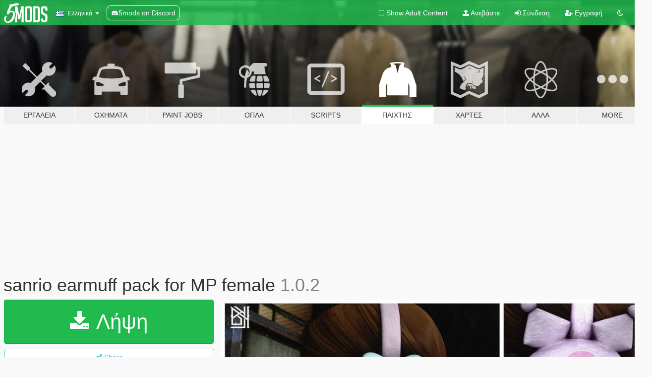

--- FILE ---
content_type: text/html; charset=utf-8
request_url: https://el.gta5-mods.com/player/sanrio-earmuff-pack-for-mp-female
body_size: 11062
content:

<!DOCTYPE html>
<html lang="el" dir="ltr">
<head>
	<title>
		sanrio earmuff pack for MP female - GTA5-Mods.com
	</title>

		<script
		  async
		  src="https://hb.vntsm.com/v4/live/vms/sites/gta5-mods.com/index.js"
        ></script>

        <script>
          self.__VM = self.__VM || [];
          self.__VM.push(function (admanager, scope) {
            scope.Config.buildPlacement((configBuilder) => {
              configBuilder.add("billboard");
              configBuilder.addDefaultOrUnique("mobile_mpu").setBreakPoint("mobile")
            }).display("top-ad");

            scope.Config.buildPlacement((configBuilder) => {
              configBuilder.add("leaderboard");
              configBuilder.addDefaultOrUnique("mobile_mpu").setBreakPoint("mobile")
            }).display("central-ad");

            scope.Config.buildPlacement((configBuilder) => {
              configBuilder.add("mpu");
              configBuilder.addDefaultOrUnique("mobile_mpu").setBreakPoint("mobile")
            }).display("side-ad");

            scope.Config.buildPlacement((configBuilder) => {
              configBuilder.add("leaderboard");
              configBuilder.addDefaultOrUnique("mpu").setBreakPoint({ mediaQuery: "max-width:1200px" })
            }).display("central-ad-2");

            scope.Config.buildPlacement((configBuilder) => {
              configBuilder.add("leaderboard");
              configBuilder.addDefaultOrUnique("mobile_mpu").setBreakPoint("mobile")
            }).display("bottom-ad");

            scope.Config.buildPlacement((configBuilder) => {
              configBuilder.add("desktop_takeover");
              configBuilder.addDefaultOrUnique("mobile_takeover").setBreakPoint("mobile")
            }).display("takeover-ad");

            scope.Config.get('mpu').display('download-ad-1');
          });
        </script>

	<meta charset="utf-8">
	<meta name="viewport" content="width=320, initial-scale=1.0, maximum-scale=1.0">
	<meta http-equiv="X-UA-Compatible" content="IE=edge">
	<meta name="msapplication-config" content="none">
	<meta name="theme-color" content="#20ba4e">
	<meta name="msapplication-navbutton-color" content="#20ba4e">
	<meta name="apple-mobile-web-app-capable" content="yes">
	<meta name="apple-mobile-web-app-status-bar-style" content="#20ba4e">
	<meta name="csrf-param" content="authenticity_token" />
<meta name="csrf-token" content="1Ui0aYbkwuyU9OaiZ6+hr2nDUaIXo/Y7wN6DMR8E023e4TNSxp7pRDMHhb2nU4Q9auAS5YkaZosaMeiAS0NR/w==" />
	    <!--suppress ALL -->

    <meta property="og:url" content="https://el.gta5-mods.com/player/sanrio-earmuff-pack-for-mp-female">
    <meta property="og:title" content="sanrio earmuff pack for MP female">
    <meta property="og:description" content="because y&#39;all loved the hello kitty earmuffs.  TOU: Stop pulling my models and retexturing. This is strictly for FiveM servers to be put into. This isn&#39;t for your work, your discord shop, or your clothing packs.  sanrio earmuffs pack for MP/SP 3D models 100% made by me.  ----------------------------------------------------------  Installation for SP Female (with OpenIV): GTAV\mods\update\x64\dlcpacks\mpclothes\dlc.rpf\x64\models\cdima...">
    <meta property="og:site_name" content="GTA5-Mods.com">
    <meta property="og:image" content="https://img.gta5-mods.com/q75/images/sanrio-earmuff-pack-for-mp-female/b95842-lowl.jpg">

    <meta name="twitter:card" content="summary_large_image">
    <meta name="twitter:site" content="@5mods">
    <meta name="twitter:title" content="sanrio earmuff pack for MP female">
    <meta name="twitter:description" content="because y&#39;all loved the hello kitty earmuffs.  TOU: Stop pulling my models and retexturing. This is strictly for FiveM servers to be put into. This isn&#39;t for your work, your discord shop, or your clothing packs.  sanrio earmuffs pack for MP/SP 3D models 100% made by me.  ----------------------------------------------------------  Installation for SP Female (with OpenIV): GTAV\mods\update\x64\dlcpacks\mpclothes\dlc.rpf\x64\models\cdima...">
    <meta name="twitter:image" content="https://img.gta5-mods.com/q75/images/sanrio-earmuff-pack-for-mp-female/b95842-lowl.jpg">


	<link rel="shortcut icon" type="image/x-icon" href="https://images.gta5-mods.com/icons/favicon.png">
	<link rel="stylesheet" media="screen" href="/assets/application-7e510725ebc5c55e88a9fd87c027a2aa9e20126744fbac89762e0fd54819c399.css" />
	    <link rel="alternate" hreflang="id" href="https://id.gta5-mods.com/player/sanrio-earmuff-pack-for-mp-female">
    <link rel="alternate" hreflang="ms" href="https://ms.gta5-mods.com/player/sanrio-earmuff-pack-for-mp-female">
    <link rel="alternate" hreflang="bg" href="https://bg.gta5-mods.com/player/sanrio-earmuff-pack-for-mp-female">
    <link rel="alternate" hreflang="ca" href="https://ca.gta5-mods.com/player/sanrio-earmuff-pack-for-mp-female">
    <link rel="alternate" hreflang="cs" href="https://cs.gta5-mods.com/player/sanrio-earmuff-pack-for-mp-female">
    <link rel="alternate" hreflang="da" href="https://da.gta5-mods.com/player/sanrio-earmuff-pack-for-mp-female">
    <link rel="alternate" hreflang="de" href="https://de.gta5-mods.com/player/sanrio-earmuff-pack-for-mp-female">
    <link rel="alternate" hreflang="el" href="https://el.gta5-mods.com/player/sanrio-earmuff-pack-for-mp-female">
    <link rel="alternate" hreflang="en" href="https://www.gta5-mods.com/player/sanrio-earmuff-pack-for-mp-female">
    <link rel="alternate" hreflang="es" href="https://es.gta5-mods.com/player/sanrio-earmuff-pack-for-mp-female">
    <link rel="alternate" hreflang="fr" href="https://fr.gta5-mods.com/player/sanrio-earmuff-pack-for-mp-female">
    <link rel="alternate" hreflang="gl" href="https://gl.gta5-mods.com/player/sanrio-earmuff-pack-for-mp-female">
    <link rel="alternate" hreflang="ko" href="https://ko.gta5-mods.com/player/sanrio-earmuff-pack-for-mp-female">
    <link rel="alternate" hreflang="hi" href="https://hi.gta5-mods.com/player/sanrio-earmuff-pack-for-mp-female">
    <link rel="alternate" hreflang="it" href="https://it.gta5-mods.com/player/sanrio-earmuff-pack-for-mp-female">
    <link rel="alternate" hreflang="hu" href="https://hu.gta5-mods.com/player/sanrio-earmuff-pack-for-mp-female">
    <link rel="alternate" hreflang="mk" href="https://mk.gta5-mods.com/player/sanrio-earmuff-pack-for-mp-female">
    <link rel="alternate" hreflang="nl" href="https://nl.gta5-mods.com/player/sanrio-earmuff-pack-for-mp-female">
    <link rel="alternate" hreflang="nb" href="https://no.gta5-mods.com/player/sanrio-earmuff-pack-for-mp-female">
    <link rel="alternate" hreflang="pl" href="https://pl.gta5-mods.com/player/sanrio-earmuff-pack-for-mp-female">
    <link rel="alternate" hreflang="pt-BR" href="https://pt.gta5-mods.com/player/sanrio-earmuff-pack-for-mp-female">
    <link rel="alternate" hreflang="ro" href="https://ro.gta5-mods.com/player/sanrio-earmuff-pack-for-mp-female">
    <link rel="alternate" hreflang="ru" href="https://ru.gta5-mods.com/player/sanrio-earmuff-pack-for-mp-female">
    <link rel="alternate" hreflang="sl" href="https://sl.gta5-mods.com/player/sanrio-earmuff-pack-for-mp-female">
    <link rel="alternate" hreflang="fi" href="https://fi.gta5-mods.com/player/sanrio-earmuff-pack-for-mp-female">
    <link rel="alternate" hreflang="sv" href="https://sv.gta5-mods.com/player/sanrio-earmuff-pack-for-mp-female">
    <link rel="alternate" hreflang="vi" href="https://vi.gta5-mods.com/player/sanrio-earmuff-pack-for-mp-female">
    <link rel="alternate" hreflang="tr" href="https://tr.gta5-mods.com/player/sanrio-earmuff-pack-for-mp-female">
    <link rel="alternate" hreflang="uk" href="https://uk.gta5-mods.com/player/sanrio-earmuff-pack-for-mp-female">
    <link rel="alternate" hreflang="zh-CN" href="https://zh.gta5-mods.com/player/sanrio-earmuff-pack-for-mp-female">

  <script src="/javascripts/ads.js"></script>

		<!-- Nexus Google Tag Manager -->
		<script nonce="true">
//<![CDATA[
				window.dataLayer = window.dataLayer || [];

						window.dataLayer.push({
								login_status: 'Guest',
								user_id: undefined,
								gta5mods_id: undefined,
						});

//]]>
</script>
		<script nonce="true">
//<![CDATA[
				(function(w,d,s,l,i){w[l]=w[l]||[];w[l].push({'gtm.start':
				new Date().getTime(),event:'gtm.js'});var f=d.getElementsByTagName(s)[0],
				j=d.createElement(s),dl=l!='dataLayer'?'&l='+l:'';j.async=true;j.src=
				'https://www.googletagmanager.com/gtm.js?id='+i+dl;f.parentNode.insertBefore(j,f);
				})(window,document,'script','dataLayer','GTM-KCVF2WQ');

//]]>
</script>		<!-- End Nexus Google Tag Manager -->
</head>
<body class=" el">
	<!-- Google Tag Manager (noscript) -->
	<noscript><iframe src="https://www.googletagmanager.com/ns.html?id=GTM-KCVF2WQ"
										height="0" width="0" style="display:none;visibility:hidden"></iframe></noscript>
	<!-- End Google Tag Manager (noscript) -->

<div id="page-cover"></div>
<div id="page-loading">
	<span class="graphic"></span>
	<span class="message">Φορτώνει...</span>
</div>

<div id="page-cover"></div>

<nav id="main-nav" class="navbar navbar-default">
  <div class="container">
    <div class="navbar-header">
      <a class="navbar-brand" href="/"></a>

      <ul class="nav navbar-nav">
        <li id="language-dropdown" class="dropdown">
          <a href="#language" class="dropdown-toggle" data-toggle="dropdown">
            <span class="famfamfam-flag-gr icon"></span>&nbsp;
            <span class="language-name">Ελληνικά</span>
            <span class="caret"></span>
          </a>

          <ul class="dropdown-menu dropdown-menu-with-footer">
                <li>
                  <a href="https://id.gta5-mods.com/player/sanrio-earmuff-pack-for-mp-female">
                    <span class="famfamfam-flag-id"></span>
                    <span class="language-name">Bahasa Indonesia</span>
                  </a>
                </li>
                <li>
                  <a href="https://ms.gta5-mods.com/player/sanrio-earmuff-pack-for-mp-female">
                    <span class="famfamfam-flag-my"></span>
                    <span class="language-name">Bahasa Melayu</span>
                  </a>
                </li>
                <li>
                  <a href="https://bg.gta5-mods.com/player/sanrio-earmuff-pack-for-mp-female">
                    <span class="famfamfam-flag-bg"></span>
                    <span class="language-name">Български</span>
                  </a>
                </li>
                <li>
                  <a href="https://ca.gta5-mods.com/player/sanrio-earmuff-pack-for-mp-female">
                    <span class="famfamfam-flag-catalonia"></span>
                    <span class="language-name">Català</span>
                  </a>
                </li>
                <li>
                  <a href="https://cs.gta5-mods.com/player/sanrio-earmuff-pack-for-mp-female">
                    <span class="famfamfam-flag-cz"></span>
                    <span class="language-name">Čeština</span>
                  </a>
                </li>
                <li>
                  <a href="https://da.gta5-mods.com/player/sanrio-earmuff-pack-for-mp-female">
                    <span class="famfamfam-flag-dk"></span>
                    <span class="language-name">Dansk</span>
                  </a>
                </li>
                <li>
                  <a href="https://de.gta5-mods.com/player/sanrio-earmuff-pack-for-mp-female">
                    <span class="famfamfam-flag-de"></span>
                    <span class="language-name">Deutsch</span>
                  </a>
                </li>
                <li>
                  <a href="https://el.gta5-mods.com/player/sanrio-earmuff-pack-for-mp-female">
                    <span class="famfamfam-flag-gr"></span>
                    <span class="language-name">Ελληνικά</span>
                  </a>
                </li>
                <li>
                  <a href="https://www.gta5-mods.com/player/sanrio-earmuff-pack-for-mp-female">
                    <span class="famfamfam-flag-gb"></span>
                    <span class="language-name">English</span>
                  </a>
                </li>
                <li>
                  <a href="https://es.gta5-mods.com/player/sanrio-earmuff-pack-for-mp-female">
                    <span class="famfamfam-flag-es"></span>
                    <span class="language-name">Español</span>
                  </a>
                </li>
                <li>
                  <a href="https://fr.gta5-mods.com/player/sanrio-earmuff-pack-for-mp-female">
                    <span class="famfamfam-flag-fr"></span>
                    <span class="language-name">Français</span>
                  </a>
                </li>
                <li>
                  <a href="https://gl.gta5-mods.com/player/sanrio-earmuff-pack-for-mp-female">
                    <span class="famfamfam-flag-es-gl"></span>
                    <span class="language-name">Galego</span>
                  </a>
                </li>
                <li>
                  <a href="https://ko.gta5-mods.com/player/sanrio-earmuff-pack-for-mp-female">
                    <span class="famfamfam-flag-kr"></span>
                    <span class="language-name">한국어</span>
                  </a>
                </li>
                <li>
                  <a href="https://hi.gta5-mods.com/player/sanrio-earmuff-pack-for-mp-female">
                    <span class="famfamfam-flag-in"></span>
                    <span class="language-name">हिन्दी</span>
                  </a>
                </li>
                <li>
                  <a href="https://it.gta5-mods.com/player/sanrio-earmuff-pack-for-mp-female">
                    <span class="famfamfam-flag-it"></span>
                    <span class="language-name">Italiano</span>
                  </a>
                </li>
                <li>
                  <a href="https://hu.gta5-mods.com/player/sanrio-earmuff-pack-for-mp-female">
                    <span class="famfamfam-flag-hu"></span>
                    <span class="language-name">Magyar</span>
                  </a>
                </li>
                <li>
                  <a href="https://mk.gta5-mods.com/player/sanrio-earmuff-pack-for-mp-female">
                    <span class="famfamfam-flag-mk"></span>
                    <span class="language-name">Македонски</span>
                  </a>
                </li>
                <li>
                  <a href="https://nl.gta5-mods.com/player/sanrio-earmuff-pack-for-mp-female">
                    <span class="famfamfam-flag-nl"></span>
                    <span class="language-name">Nederlands</span>
                  </a>
                </li>
                <li>
                  <a href="https://no.gta5-mods.com/player/sanrio-earmuff-pack-for-mp-female">
                    <span class="famfamfam-flag-no"></span>
                    <span class="language-name">Norsk</span>
                  </a>
                </li>
                <li>
                  <a href="https://pl.gta5-mods.com/player/sanrio-earmuff-pack-for-mp-female">
                    <span class="famfamfam-flag-pl"></span>
                    <span class="language-name">Polski</span>
                  </a>
                </li>
                <li>
                  <a href="https://pt.gta5-mods.com/player/sanrio-earmuff-pack-for-mp-female">
                    <span class="famfamfam-flag-br"></span>
                    <span class="language-name">Português do Brasil</span>
                  </a>
                </li>
                <li>
                  <a href="https://ro.gta5-mods.com/player/sanrio-earmuff-pack-for-mp-female">
                    <span class="famfamfam-flag-ro"></span>
                    <span class="language-name">Română</span>
                  </a>
                </li>
                <li>
                  <a href="https://ru.gta5-mods.com/player/sanrio-earmuff-pack-for-mp-female">
                    <span class="famfamfam-flag-ru"></span>
                    <span class="language-name">Русский</span>
                  </a>
                </li>
                <li>
                  <a href="https://sl.gta5-mods.com/player/sanrio-earmuff-pack-for-mp-female">
                    <span class="famfamfam-flag-si"></span>
                    <span class="language-name">Slovenščina</span>
                  </a>
                </li>
                <li>
                  <a href="https://fi.gta5-mods.com/player/sanrio-earmuff-pack-for-mp-female">
                    <span class="famfamfam-flag-fi"></span>
                    <span class="language-name">Suomi</span>
                  </a>
                </li>
                <li>
                  <a href="https://sv.gta5-mods.com/player/sanrio-earmuff-pack-for-mp-female">
                    <span class="famfamfam-flag-se"></span>
                    <span class="language-name">Svenska</span>
                  </a>
                </li>
                <li>
                  <a href="https://vi.gta5-mods.com/player/sanrio-earmuff-pack-for-mp-female">
                    <span class="famfamfam-flag-vn"></span>
                    <span class="language-name">Tiếng Việt</span>
                  </a>
                </li>
                <li>
                  <a href="https://tr.gta5-mods.com/player/sanrio-earmuff-pack-for-mp-female">
                    <span class="famfamfam-flag-tr"></span>
                    <span class="language-name">Türkçe</span>
                  </a>
                </li>
                <li>
                  <a href="https://uk.gta5-mods.com/player/sanrio-earmuff-pack-for-mp-female">
                    <span class="famfamfam-flag-ua"></span>
                    <span class="language-name">Українська</span>
                  </a>
                </li>
                <li>
                  <a href="https://zh.gta5-mods.com/player/sanrio-earmuff-pack-for-mp-female">
                    <span class="famfamfam-flag-cn"></span>
                    <span class="language-name">中文</span>
                  </a>
                </li>
          </ul>
        </li>
        <li class="discord-link">
          <a href="https://discord.gg/2PR7aMzD4U" target="_blank" rel="noreferrer">
            <img src="https://images.gta5-mods.com/site/discord-header.svg" height="15px" alt="">
            <span>5mods on Discord</span>
          </a>
        </li>
      </ul>
    </div>

    <ul class="nav navbar-nav navbar-right">
        <li>
          <a href="/adult_filter" title="Light mode">
              <span class="fa fa-square-o"></span>
            <span>Show Adult <span class="adult-filter__content-text">Content</span></span>
          </a>
        </li>
      <li class="hidden-xs">
        <a href="/upload">
          <span class="icon fa fa-upload"></span>
          Ανεβάστε
        </a>
      </li>

        <li>
          <a href="/login?r=/player/sanrio-earmuff-pack-for-mp-female">
            <span class="icon fa fa-sign-in"></span>
            <span class="login-text">Σύνδεση</span>
          </a>
        </li>

        <li class="hidden-xs">
          <a href="/register?r=/player/sanrio-earmuff-pack-for-mp-female">
            <span class="icon fa fa-user-plus"></span>
            Εγγραφή
          </a>
        </li>

        <li>
            <a href="/dark_mode" title="Dark mode">
              <span class="fa fa-moon-o"></span>
            </a>
        </li>

      <li id="search-dropdown">
        <a href="#search" class="dropdown-toggle" data-toggle="dropdown">
          <span class="fa fa-search"></span>
        </a>

        <div class="dropdown-menu">
          <div class="form-inline">
            <div class="form-group">
              <div class="input-group">
                <div class="input-group-addon"><span  class="fa fa-search"></span></div>
                <input type="text" class="form-control" placeholder="Ψάξε για GTA 5 mods...">
              </div>
            </div>
            <button type="submit" class="btn btn-primary">
              Αναζήτηση
            </button>
          </div>
        </div>
      </li>
    </ul>
  </div>
</nav>

<div id="banner" class="player">
  <div class="container hidden-xs">
    <div id="intro">
      <h1 class="styled">Καλωσόρισες στο GTA5-Mods.com</h1>
      <p>Select one of the following categories to start browsing the latest GTA 5 PC mods:</p>
    </div>
  </div>

  <div class="container">
    <ul id="navigation" class="clearfix el">
        <li class="tools ">
          <a href="/tools">
            <span class="icon-category"></span>
            <span class="label-border"></span>
            <span class="label-category ">
              <span>Εργαλεία</span>
            </span>
          </a>
        </li>
        <li class="vehicles ">
          <a href="/vehicles">
            <span class="icon-category"></span>
            <span class="label-border"></span>
            <span class="label-category ">
              <span>Οχήματα</span>
            </span>
          </a>
        </li>
        <li class="paintjobs ">
          <a href="/paintjobs">
            <span class="icon-category"></span>
            <span class="label-border"></span>
            <span class="label-category ">
              <span>Paint Jobs</span>
            </span>
          </a>
        </li>
        <li class="weapons ">
          <a href="/weapons">
            <span class="icon-category"></span>
            <span class="label-border"></span>
            <span class="label-category ">
              <span>Όπλα</span>
            </span>
          </a>
        </li>
        <li class="scripts ">
          <a href="/scripts">
            <span class="icon-category"></span>
            <span class="label-border"></span>
            <span class="label-category ">
              <span>Scripts</span>
            </span>
          </a>
        </li>
        <li class="player active">
          <a href="/player">
            <span class="icon-category"></span>
            <span class="label-border"></span>
            <span class="label-category ">
              <span>Παίχτης</span>
            </span>
          </a>
        </li>
        <li class="maps ">
          <a href="/maps">
            <span class="icon-category"></span>
            <span class="label-border"></span>
            <span class="label-category ">
              <span>Χάρτες</span>
            </span>
          </a>
        </li>
        <li class="misc ">
          <a href="/misc">
            <span class="icon-category"></span>
            <span class="label-border"></span>
            <span class="label-category ">
              <span>Άλλα</span>
            </span>
          </a>
        </li>
      <li id="more-dropdown" class="more dropdown">
        <a href="#more" class="dropdown-toggle" data-toggle="dropdown">
          <span class="icon-category"></span>
          <span class="label-border"></span>
          <span class="label-category ">
            <span>More</span>
          </span>
        </a>

        <ul class="dropdown-menu pull-right">
          <li>
            <a href="http://www.gta5cheats.com" target="_blank">
              <span class="fa fa-external-link"></span>
              GTA 5 Cheats
            </a>
          </li>
        </ul>
      </li>
    </ul>
  </div>
</div>

<div id="content">
  


<div id="file" class="container" data-user-file-id="261810">
  <div class="clearfix">
      <div id="top-ad" class="ad-container"></div>

    <h1>
      
      sanrio earmuff pack for MP female
      <span class="version">1.0.2</span>

    </h1>
  </div>


    <div id="file-container" class="row">
      <div class="col-sm-5 col-lg-4">

          <a href="/player/sanrio-earmuff-pack-for-mp-female/download/172102" class="btn btn-primary btn-download" >
            <span class="fa fa-download"></span>
            Λήψη
          </a>

        <div class="file-actions">

          <div class="row">
            <div class="col-xs-12 share-container">
              <div id="share-list">
                <ul>
                  <li>
                    <a href="#share-facebook" class="facebook" title="Share to Facebook">
                      <span class="fa fa-facebook"></span>
                    </a>
                  </li>
                  <li>
                    <a href="#share-twitter" class="twitter" title="Share to Twitter" data-text="sanrio earmuff pack for MP female">
                      <span class="fa fa-twitter"></span>
                    </a>
                  </li>
                  <li>
                    <a href="#share-vk" class="vk" title="Share to VKontakte">
                      <span class="fa fa-vk"></span>
                    </a>
                  </li>
                </ul>
              </div>

              <button class="btn btn-o-info btn-block">
                <span class="fa fa-share-alt "></span>
                <span>Share</span>
              </button>
            </div>

          </div>
        </div>
        <div class="panel panel-default">
          <div class="panel-body">
            <div class="user-panel row">
              <div class="col-xs-3">
                <a href="/users/bknymods">
                  <img class="img-responsive" src="https://img.gta5-mods.com/q75-w100-h100-cfill/avatars/1581849/249698-bknyyy copy.png" alt="249698 bknyyy copy" />
                </a>
              </div>
              <div class="col-xs-9">
                <a class="username" href="/users/bknymods">bknymods</a>
                  <br/>
                  <div class="user-social">
                    <a title="Homepage" target="_blank" href="https://bknymods.sell.app/?browse=products&amp;cursor="><span class="fa fa-home"></span></a>










<a title="Discord Server" target="_blank" href="https://discord.gg/bkny"><span class="fa fa-discord size-30"></span></a>

                  </div>

                  


                    <div class="button-donate">
                      <a href="https://www.patreon.com/bknysimz" class="paypal-button patreon-button paypal-style-primary paypal-size-small" target="_blank" dir="ltr">
  <span class="paypal-button-content" dir="auto">
    Support me on <img alt="Patreon" src="https://images.gta5-mods.com/icons/patreon-logo.png" />
  </span>
</a>
                    </div>
              </div>
            </div>
          </div>
        </div>

          <div class="panel panel-default hidden-xs">
            <div class="panel-body">
  <h3 class="mt-0">
    <i class="fa fa-list-alt"></i>
    <span class="translation_missing" title="translation missing: el.user_file.all_versions">All Versions</span>
  </h3>
      <div class="well pull-left file-version-container ">
        <div class="pull-left">
          <i class="fa fa-file"></i>&nbsp;1.0.2 <span>(current)</span>
          <p>
            <span class="num-downloads">1.161 λήψεις <span class="file-size">, 40 MB</span></span>
            <br/><span class="num-downloads"> 9 Ιούλιος 2024</span>
          </p>
        </div>
        <div class="pull-right" >
                  <a target="_blank" href="https://www.virustotal.com/gui/file/877a822df6dd4d3dcc3110ab94d9e5d23632d1e08735849e674409bce0f8f2a7/detection/f-877a822df6dd4d3dcc3110ab94d9e5d23632d1e08735849e674409bce0f8f2a7-1720487849"><i data-container="body" data-trigger="hover" data-toggle="popover" data-placement="top" data-html="true" data-title="<b class='color-success'>This file is safe <i class='fa fa-check-circle-o'></i></b>" data-content="<i>This file has been scanned for viruses and is safe to download.</i>" class="fa fa-shield vt-version"></i></a>

              <a target="_blank" href="/player/sanrio-earmuff-pack-for-mp-female/download/172102"><i class="fa fa-download download-version"></i></a>
        </div>
      </div>
      <div class="well pull-left file-version-container ">
        <div class="pull-left">
          <i class="fa fa-file"></i>&nbsp; 
          <p>
            <span class="num-downloads">72 λήψεις <span class="file-size">, 30 MB</span></span>
            <br/><span class="num-downloads"> 9 Ιούλιος 2024</span>
          </p>
        </div>
        <div class="pull-right" >
                  <a target="_blank" href="https://www.virustotal.com/gui/file/94c4f407c0c7b99bfe733919c6e698893665a30930002731a0f69844d32688db/detection/f-94c4f407c0c7b99bfe733919c6e698893665a30930002731a0f69844d32688db-1720487379"><i data-container="body" data-trigger="hover" data-toggle="popover" data-placement="top" data-html="true" data-title="<b class='color-success'>This file is safe <i class='fa fa-check-circle-o'></i></b>" data-content="<i>This file has been scanned for viruses and is safe to download.</i>" class="fa fa-shield vt-version"></i></a>

              <a target="_blank" href="/player/sanrio-earmuff-pack-for-mp-female/download/172101"><i class="fa fa-download download-version"></i></a>
        </div>
      </div>
</div>
          </div>

          <div id="side-ad" class="ad-container"></div>

        <div class="file-list">
            <div class="col-xs-12 hidden-xs">
              <h4>More mods by <a class="username" href="/users/bknymods">bknymods</a>:</h4>
                
<div class="file-list-obj">
  <a href="/player/french-tip-duck-nails-for-mp-female" title="french tip duck nails for MP female" class="preview empty">

    <img title="french tip duck nails for MP female" class="img-responsive" alt="french tip duck nails for MP female" src="https://img.gta5-mods.com/q75-w500-h333-cfill/images/french-tip-duck-nails-for-mp-female/be94a5-tips.png" />

      <ul class="categories">
            <li>Clothing</li>
      </ul>

      <div class="stats">
        <div>
        </div>
        <div>
          <span title="837 Λήψεις">
            <span class="fa fa-download"></span> 837
          </span>
          <span class="stats-likes" title="Αρέσει σε 13">
            <span class="fa fa-thumbs-up"></span> 13
          </span>
        </div>
      </div>

  </a>
  <div class="details">
    <div class="top">
      <div class="name">
        <a href="/player/french-tip-duck-nails-for-mp-female" title="french tip duck nails for MP female">
          <span dir="ltr">french tip duck nails for MP female</span>
        </a>
      </div>
    </div>
    <div class="bottom">
      <span class="bottom-by">By</span> <a href="/users/bknymods" title="bknymods">bknymods</a>
    </div>
  </div>
</div>
                
<div class="file-list-obj">
  <a href="/player/ch-briefs-for-mp-female" title="CH briefs for MP female" class="preview empty">

    <img title="CH briefs for MP female" class="img-responsive" alt="CH briefs for MP female" src="https://img.gta5-mods.com/q75-w500-h333-cfill/images/ch-briefs-for-mp-female/719632-briefs.jpg" />

      <ul class="categories">
            <li>Clothing</li>
      </ul>

      <div class="stats">
        <div>
        </div>
        <div>
          <span title="1.591 Λήψεις">
            <span class="fa fa-download"></span> 1.591
          </span>
          <span class="stats-likes" title="Αρέσει σε 36">
            <span class="fa fa-thumbs-up"></span> 36
          </span>
        </div>
      </div>

  </a>
  <div class="details">
    <div class="top">
      <div class="name">
        <a href="/player/ch-briefs-for-mp-female" title="CH briefs for MP female">
          <span dir="ltr">CH briefs for MP female</span>
        </a>
      </div>
    </div>
    <div class="bottom">
      <span class="bottom-by">By</span> <a href="/users/bknymods" title="bknymods">bknymods</a>
    </div>
  </div>
</div>
                
<div class="file-list-obj">
  <a href="/player/glo-gang-chain-for-mp-sp-female" title="Glo Gang Chain for MP Female" class="preview empty">

    <img title="Glo Gang Chain for MP Female" class="img-responsive" alt="Glo Gang Chain for MP Female" src="https://img.gta5-mods.com/q75-w500-h333-cfill/images/glo-gang-chain-for-mp-sp-female/776d9a-ad-for-GTA.png" />

      <ul class="categories">
            <li>Clothing</li>
            <li>Add-On</li>
      </ul>

      <div class="stats">
        <div>
            <span title="5.0 star rating">
              <span class="fa fa-star"></span> 5.0
            </span>
        </div>
        <div>
          <span title="2.581 Λήψεις">
            <span class="fa fa-download"></span> 2.581
          </span>
          <span class="stats-likes" title="Αρέσει σε 42">
            <span class="fa fa-thumbs-up"></span> 42
          </span>
        </div>
      </div>

  </a>
  <div class="details">
    <div class="top">
      <div class="name">
        <a href="/player/glo-gang-chain-for-mp-sp-female" title="Glo Gang Chain for MP Female">
          <span dir="ltr">Glo Gang Chain for MP Female</span>
        </a>
      </div>
        <div class="version" dir="ltr" title="1.0">1.0</div>
    </div>
    <div class="bottom">
      <span class="bottom-by">By</span> <a href="/users/bknymods" title="bknymods">bknymods</a>
    </div>
  </div>
</div>
                
<div class="file-list-obj">
  <a href="/player/half-up-pigtails-for-mp-female" title="Half up pigtails for MP Female" class="preview empty">

    <img title="Half up pigtails for MP Female" class="img-responsive" alt="Half up pigtails for MP Female" src="https://img.gta5-mods.com/q75-w500-h333-cfill/images/half-up-pigtails-for-mp-female/f44a23-preview.png" />

      <ul class="categories">
            <li>Add-On</li>
            <li>Hair</li>
      </ul>

      <div class="stats">
        <div>
        </div>
        <div>
          <span title="2.084 Λήψεις">
            <span class="fa fa-download"></span> 2.084
          </span>
          <span class="stats-likes" title="Αρέσει σε 47">
            <span class="fa fa-thumbs-up"></span> 47
          </span>
        </div>
      </div>

  </a>
  <div class="details">
    <div class="top">
      <div class="name">
        <a href="/player/half-up-pigtails-for-mp-female" title="Half up pigtails for MP Female">
          <span dir="ltr">Half up pigtails for MP Female</span>
        </a>
      </div>
        <div class="version" dir="ltr" title="1.0">1.0</div>
    </div>
    <div class="bottom">
      <span class="bottom-by">By</span> <a href="/users/bknymods" title="bknymods">bknymods</a>
    </div>
  </div>
</div>
                
<div class="file-list-obj">
  <a href="/player/earring-set-for-sp-mp-female" title="Earring Set For SP & MP Female" class="preview empty">

    <img title="Earring Set For SP & MP Female" class="img-responsive" alt="Earring Set For SP & MP Female" src="https://img.gta5-mods.com/q75-w500-h333-cfill/images/earring-set-for-sp-mp-female/a8dc27-PREVIEW.png" />

      <ul class="categories">
      </ul>

      <div class="stats">
        <div>
            <span title="5.0 star rating">
              <span class="fa fa-star"></span> 5.0
            </span>
        </div>
        <div>
          <span title="1.119 Λήψεις">
            <span class="fa fa-download"></span> 1.119
          </span>
          <span class="stats-likes" title="Αρέσει σε 25">
            <span class="fa fa-thumbs-up"></span> 25
          </span>
        </div>
      </div>

  </a>
  <div class="details">
    <div class="top">
      <div class="name">
        <a href="/player/earring-set-for-sp-mp-female" title="Earring Set For SP & MP Female">
          <span dir="ltr">Earring Set For SP & MP Female</span>
        </a>
      </div>
    </div>
    <div class="bottom">
      <span class="bottom-by">By</span> <a href="/users/bknymods" title="bknymods">bknymods</a>
    </div>
  </div>
</div>
            </div>

        </div>
      </div>

      <div class="col-sm-7 col-lg-8">
          <div id="file-media">
            <!-- Cover Media -->
            <div class="text-center">

                <a target="_blank" class="thumbnail mfp-image cover-media" title="sanrio earmuff pack for MP female" href="https://img.gta5-mods.com/q95/images/sanrio-earmuff-pack-for-mp-female/b95842-lowl.jpg"><img class="img-responsive" src="https://img.gta5-mods.com/q85-w800/images/sanrio-earmuff-pack-for-mp-female/b95842-lowl.jpg" alt="B95842 lowl" /></a>
            </div>

            <!-- Remaining Media -->
          </div>

        <h3 class="clearfix" dir="auto">
          <div class="pull-left file-stats">
            <i class="fa fa-cloud-download pull-left download-icon"></i>
            <div class="file-stat file-downloads pull-left">
              <span class="num-downloads">1.232</span>
              <label>Λήψεις</label>
            </div>
            <i class="fa fa-thumbs-o-up pull-left like-icon"></i>
            <div class="file-stat file-likes pull-left">
              <span class="num-likes">17</span>
              <label>Likes</label>
            </div>
          </div>

                <span class="comment-average-container pull-right">
                    <span class="comment-average-rating" data-rating="5.0"></span>
                    <label>5.0 / 5 αστέρια (1 ψήφος)</label>
                </span>
        </h3>
        <div id="featured-comment">
          <ul class="media-list pinned-comments">
            
          </ul>
        </div>
        <div class="visible-xs-block">
          <div class="panel panel-default">
            <div class="panel-body">
              <div class="file-description">
                      <span class="description-body description-collapsed" dir="auto">
                        because y'all loved the hello kitty earmuffs.<br/><br/><b>TOU: Stop pulling my models and retexturing. This is strictly for FiveM servers to be put into. This isn't for your work, your discord shop, or your clothing packs.</b><br/><br/><b>sanrio earmuffs pack for MP/SP</b><br/>3D models 100% made by me.<br/><br/>----------------------------------------------------------<br/><br/>Installation for SP Female (with OpenIV): GTAV\mods\update\x64\dlcpacks\mpclothes\dlc.rpf\x64\models\cdimages\mpclothes_female.rpf\mp_f_freemode_01_mp_f_clothes_01<br/><br/>----------------------------------------------------------<br/><br/><b>For custom ice, releases, updates and more:</b><br/><a href="https://discord.gg/bkny">Discord Server</a><br/><br/>----------------------------------------------------------<br/><br/>Check me out:<br/><a href="https://bknysimz.tumblr.com/">Tumblr</a><br/><a href="https://www.tiktok.com/@bkny.com">TikTok</a>
                        <div class="read-more-button-container">
                          <div class="read-more-gradient"></div>
                          <div class="read-more-button">Show Full Description</div>
                        </div>
                      </span>
              </div>
                <div id=tag-list>
                    <div>
                      <a href="/all/tags/clothing/most-downloaded">
                            <span class="label label-default">
                              <span class="fa fa-tag"></span>
                              Clothing
                            </span>
                      </a>
                    </div>
                </div>


              <div id="file-dates">

                <br/>
                <small title="09 Ιούλιος 2024 01:08">
                  <strong>Πρωτοανέβηκε:</strong>
                   9 Ιούλιος 2024
                  
                </small>

                  <br/>
                  <small title="09 Ιούλιος 2024 01:24">
                    <strong>Πιο πρόσφατη ενημέρωση:</strong>
                     9 Ιούλιος 2024
                  </small>

                  <br/>
                  <small title="19 Ιανουάριος 2026 02:52">
                    <strong>Last Downloaded:</strong>
                    πριν 3 μέρες
                  </small>
              </div>
            </div>
          </div>

          <div class="panel panel-default visible-xs-block">
            <div class="panel-body">
  <h3 class="mt-0">
    <i class="fa fa-list-alt"></i>
    <span class="translation_missing" title="translation missing: el.user_file.all_versions">All Versions</span>
  </h3>
      <div class="well pull-left file-version-container ">
        <div class="pull-left">
          <i class="fa fa-file"></i>&nbsp;1.0.2 <span>(current)</span>
          <p>
            <span class="num-downloads">1.161 λήψεις <span class="file-size">, 40 MB</span></span>
            <br/><span class="num-downloads"> 9 Ιούλιος 2024</span>
          </p>
        </div>
        <div class="pull-right" >
                  <a target="_blank" href="https://www.virustotal.com/gui/file/877a822df6dd4d3dcc3110ab94d9e5d23632d1e08735849e674409bce0f8f2a7/detection/f-877a822df6dd4d3dcc3110ab94d9e5d23632d1e08735849e674409bce0f8f2a7-1720487849"><i data-container="body" data-trigger="hover" data-toggle="popover" data-placement="top" data-html="true" data-title="<b class='color-success'>This file is safe <i class='fa fa-check-circle-o'></i></b>" data-content="<i>This file has been scanned for viruses and is safe to download.</i>" class="fa fa-shield vt-version"></i></a>

              <a target="_blank" href="/player/sanrio-earmuff-pack-for-mp-female/download/172102"><i class="fa fa-download download-version"></i></a>
        </div>
      </div>
      <div class="well pull-left file-version-container ">
        <div class="pull-left">
          <i class="fa fa-file"></i>&nbsp; 
          <p>
            <span class="num-downloads">72 λήψεις <span class="file-size">, 30 MB</span></span>
            <br/><span class="num-downloads"> 9 Ιούλιος 2024</span>
          </p>
        </div>
        <div class="pull-right" >
                  <a target="_blank" href="https://www.virustotal.com/gui/file/94c4f407c0c7b99bfe733919c6e698893665a30930002731a0f69844d32688db/detection/f-94c4f407c0c7b99bfe733919c6e698893665a30930002731a0f69844d32688db-1720487379"><i data-container="body" data-trigger="hover" data-toggle="popover" data-placement="top" data-html="true" data-title="<b class='color-success'>This file is safe <i class='fa fa-check-circle-o'></i></b>" data-content="<i>This file has been scanned for viruses and is safe to download.</i>" class="fa fa-shield vt-version"></i></a>

              <a target="_blank" href="/player/sanrio-earmuff-pack-for-mp-female/download/172101"><i class="fa fa-download download-version"></i></a>
        </div>
      </div>
</div>
          </div>

          <h3 class="clearfix comments-stats" dir="auto">
              <span class="pull-left">
                  <span class="num-comments" data-count="2">2 σχόλια</span>
              </span>
          </h3>
          <div id="comments_mobile"></div>

          <div class="file-list">
              <div class="col-xs-12">
                <h4>More mods by <a class="username" href="/users/bknymods">bknymods</a>:</h4>
                  
<div class="file-list-obj">
  <a href="/player/french-tip-duck-nails-for-mp-female" title="french tip duck nails for MP female" class="preview empty">

    <img title="french tip duck nails for MP female" class="img-responsive" alt="french tip duck nails for MP female" src="https://img.gta5-mods.com/q75-w500-h333-cfill/images/french-tip-duck-nails-for-mp-female/be94a5-tips.png" />

      <ul class="categories">
            <li>Clothing</li>
      </ul>

      <div class="stats">
        <div>
        </div>
        <div>
          <span title="837 Λήψεις">
            <span class="fa fa-download"></span> 837
          </span>
          <span class="stats-likes" title="Αρέσει σε 13">
            <span class="fa fa-thumbs-up"></span> 13
          </span>
        </div>
      </div>

  </a>
  <div class="details">
    <div class="top">
      <div class="name">
        <a href="/player/french-tip-duck-nails-for-mp-female" title="french tip duck nails for MP female">
          <span dir="ltr">french tip duck nails for MP female</span>
        </a>
      </div>
    </div>
    <div class="bottom">
      <span class="bottom-by">By</span> <a href="/users/bknymods" title="bknymods">bknymods</a>
    </div>
  </div>
</div>
                  
<div class="file-list-obj">
  <a href="/player/ch-briefs-for-mp-female" title="CH briefs for MP female" class="preview empty">

    <img title="CH briefs for MP female" class="img-responsive" alt="CH briefs for MP female" src="https://img.gta5-mods.com/q75-w500-h333-cfill/images/ch-briefs-for-mp-female/719632-briefs.jpg" />

      <ul class="categories">
            <li>Clothing</li>
      </ul>

      <div class="stats">
        <div>
        </div>
        <div>
          <span title="1.591 Λήψεις">
            <span class="fa fa-download"></span> 1.591
          </span>
          <span class="stats-likes" title="Αρέσει σε 36">
            <span class="fa fa-thumbs-up"></span> 36
          </span>
        </div>
      </div>

  </a>
  <div class="details">
    <div class="top">
      <div class="name">
        <a href="/player/ch-briefs-for-mp-female" title="CH briefs for MP female">
          <span dir="ltr">CH briefs for MP female</span>
        </a>
      </div>
    </div>
    <div class="bottom">
      <span class="bottom-by">By</span> <a href="/users/bknymods" title="bknymods">bknymods</a>
    </div>
  </div>
</div>
                  
<div class="file-list-obj">
  <a href="/player/glo-gang-chain-for-mp-sp-female" title="Glo Gang Chain for MP Female" class="preview empty">

    <img title="Glo Gang Chain for MP Female" class="img-responsive" alt="Glo Gang Chain for MP Female" src="https://img.gta5-mods.com/q75-w500-h333-cfill/images/glo-gang-chain-for-mp-sp-female/776d9a-ad-for-GTA.png" />

      <ul class="categories">
            <li>Clothing</li>
            <li>Add-On</li>
      </ul>

      <div class="stats">
        <div>
            <span title="5.0 star rating">
              <span class="fa fa-star"></span> 5.0
            </span>
        </div>
        <div>
          <span title="2.581 Λήψεις">
            <span class="fa fa-download"></span> 2.581
          </span>
          <span class="stats-likes" title="Αρέσει σε 42">
            <span class="fa fa-thumbs-up"></span> 42
          </span>
        </div>
      </div>

  </a>
  <div class="details">
    <div class="top">
      <div class="name">
        <a href="/player/glo-gang-chain-for-mp-sp-female" title="Glo Gang Chain for MP Female">
          <span dir="ltr">Glo Gang Chain for MP Female</span>
        </a>
      </div>
        <div class="version" dir="ltr" title="1.0">1.0</div>
    </div>
    <div class="bottom">
      <span class="bottom-by">By</span> <a href="/users/bknymods" title="bknymods">bknymods</a>
    </div>
  </div>
</div>
                  
<div class="file-list-obj">
  <a href="/player/half-up-pigtails-for-mp-female" title="Half up pigtails for MP Female" class="preview empty">

    <img title="Half up pigtails for MP Female" class="img-responsive" alt="Half up pigtails for MP Female" src="https://img.gta5-mods.com/q75-w500-h333-cfill/images/half-up-pigtails-for-mp-female/f44a23-preview.png" />

      <ul class="categories">
            <li>Add-On</li>
            <li>Hair</li>
      </ul>

      <div class="stats">
        <div>
        </div>
        <div>
          <span title="2.084 Λήψεις">
            <span class="fa fa-download"></span> 2.084
          </span>
          <span class="stats-likes" title="Αρέσει σε 47">
            <span class="fa fa-thumbs-up"></span> 47
          </span>
        </div>
      </div>

  </a>
  <div class="details">
    <div class="top">
      <div class="name">
        <a href="/player/half-up-pigtails-for-mp-female" title="Half up pigtails for MP Female">
          <span dir="ltr">Half up pigtails for MP Female</span>
        </a>
      </div>
        <div class="version" dir="ltr" title="1.0">1.0</div>
    </div>
    <div class="bottom">
      <span class="bottom-by">By</span> <a href="/users/bknymods" title="bknymods">bknymods</a>
    </div>
  </div>
</div>
                  
<div class="file-list-obj">
  <a href="/player/earring-set-for-sp-mp-female" title="Earring Set For SP & MP Female" class="preview empty">

    <img title="Earring Set For SP & MP Female" class="img-responsive" alt="Earring Set For SP & MP Female" src="https://img.gta5-mods.com/q75-w500-h333-cfill/images/earring-set-for-sp-mp-female/a8dc27-PREVIEW.png" />

      <ul class="categories">
      </ul>

      <div class="stats">
        <div>
            <span title="5.0 star rating">
              <span class="fa fa-star"></span> 5.0
            </span>
        </div>
        <div>
          <span title="1.119 Λήψεις">
            <span class="fa fa-download"></span> 1.119
          </span>
          <span class="stats-likes" title="Αρέσει σε 25">
            <span class="fa fa-thumbs-up"></span> 25
          </span>
        </div>
      </div>

  </a>
  <div class="details">
    <div class="top">
      <div class="name">
        <a href="/player/earring-set-for-sp-mp-female" title="Earring Set For SP & MP Female">
          <span dir="ltr">Earring Set For SP & MP Female</span>
        </a>
      </div>
    </div>
    <div class="bottom">
      <span class="bottom-by">By</span> <a href="/users/bknymods" title="bknymods">bknymods</a>
    </div>
  </div>
</div>
              </div>
          </div>

        </div>

        <div class="hidden-xs">

          <ul class="nav nav-tabs" role="tablist">
              <li role="presentation" class="active">
                <a class="url-push" href="#description_tab" aria-controls="home" role="tab" data-toggle="tab">
                  <i class="fa fa-file-text-o"></i>
                  &nbsp;Description
                </a>
              </li>
              <li role="presentation">
                <a class="url-push" href="#comments_tab" aria-controls="profile" role="tab" data-toggle="tab">
                  <i class="fa fa-comments-o"></i>
                  &nbsp;Comments (2)
                </a>
              </li>
          </ul>

          <div class="tab-content">

            <!-- Default / Description Tab -->
            <div role="tabpanel" class="tab-pane  active " id="description_tab">
              <div class="panel panel-default" style="margin-top: 8px">
                <div class="panel-body">
                  <div class="file-description">
                        <span class="description-body " dir="auto">
                          because y'all loved the hello kitty earmuffs.<br/><br/><b>TOU: Stop pulling my models and retexturing. This is strictly for FiveM servers to be put into. This isn't for your work, your discord shop, or your clothing packs.</b><br/><br/><b>sanrio earmuffs pack for MP/SP</b><br/>3D models 100% made by me.<br/><br/>----------------------------------------------------------<br/><br/>Installation for SP Female (with OpenIV): GTAV\mods\update\x64\dlcpacks\mpclothes\dlc.rpf\x64\models\cdimages\mpclothes_female.rpf\mp_f_freemode_01_mp_f_clothes_01<br/><br/>----------------------------------------------------------<br/><br/><b>For custom ice, releases, updates and more:</b><br/><a href="https://discord.gg/bkny">Discord Server</a><br/><br/>----------------------------------------------------------<br/><br/>Check me out:<br/><a href="https://bknysimz.tumblr.com/">Tumblr</a><br/><a href="https://www.tiktok.com/@bkny.com">TikTok</a>
                        </span>
                  </div>
                <div id=tag-list>
                    <div>
                      <a href="/all/tags/clothing/most-downloaded">
                            <span class="label label-default">
                              <span class="fa fa-tag"></span>
                              Clothing
                            </span>
                      </a>
                    </div>
                </div>


                  <div id="file-dates">

                    <br/>
                    <small title="09 Ιούλιος 2024 01:08">
                      <strong>Πρωτοανέβηκε:</strong>
                       9 Ιούλιος 2024
                      
                    </small>

                      <br/>
                      <small title="09 Ιούλιος 2024 01:24">
                        <strong>Πιο πρόσφατη ενημέρωση:</strong>
                         9 Ιούλιος 2024
                      </small>

                      <br/>
                      <small title="19 Ιανουάριος 2026 02:52">
                        <strong>Last Downloaded:</strong>
                        πριν 3 μέρες
                      </small>
                  </div>
                </div>
              </div>
            </div>

            <!-- Comments Tab -->
            <div role="tabpanel" class="tab-pane " id="comments_tab">
              <div id="comments">
                <ul class="media-list pinned-comments">
                 

                </ul>


                <ul class="media-list comments-list">
                  
    <li id="comment-2273353" class="comment media " data-comment-id="2273353" data-username="gta5-mods" data-mentions="[]">
      <div class="media-left">
        <a href="/users/gta5%2Dmods"><img class="media-object" src="https://img.gta5-mods.com/q75-w100-h100-cfill/avatars/presets/default.jpg" alt="Default" /></a>
      </div>
      <div class="media-body">
        <div class="panel panel-default">
          <div class="panel-body">
            <div class="media-heading clearfix">
              <div class="pull-left flip" dir="auto">
                <a href="/users/gta5%2Dmods">gta5-mods</a>
                    
              </div>
              <div class="pull-right flip">
                

                
              </div>
            </div>

            <div class="comment-text " dir="auto"><p>This file has been approved automatically. If you think this file should not be here for any reason please report it.</p></div>

            <div class="media-details clearfix">
              <div class="row">
                <div class="col-md-8 text-left flip">


                  

                  
                </div>
                <div class="col-md-4 text-right flip" title="09 Ιούλιος 2024 01:16"> 9 Ιούλιος 2024</div>
              </div>
            </div>
          </div>
        </div>
      </div>
    </li>

    <li id="comment-2273407" class="comment media " data-comment-id="2273407" data-username="haha21212" data-mentions="[]">
      <div class="media-left">
        <a href="/users/haha21212"><img class="media-object" src="https://img.gta5-mods.com/q75-w100-h100-cfill/avatars/presets/default.jpg" alt="Default" /></a>
      </div>
      <div class="media-body">
        <div class="panel panel-default">
          <div class="panel-body">
            <div class="media-heading clearfix">
              <div class="pull-left flip" dir="auto">
                <a href="/users/haha21212">haha21212</a>
                    
              </div>
              <div class="pull-right flip">
                

                <span class="comment-rating" data-rating="5.0"></span>
              </div>
            </div>

            <div class="comment-text " dir="auto"><p>OMG </p></div>

            <div class="media-details clearfix">
              <div class="row">
                <div class="col-md-8 text-left flip">


                  

                  
                </div>
                <div class="col-md-4 text-right flip" title="09 Ιούλιος 2024 06:48"> 9 Ιούλιος 2024</div>
              </div>
            </div>
          </div>
        </div>
      </div>
    </li>

               </ul>

                  <div class="alert alert-info">
                    Μπες στη συζήτηση! <a href="/login?r=/player/sanrio-earmuff-pack-for-mp-female">Συνδέσου</a> ή <a href="/register?r=/player/sanrio-earmuff-pack-for-mp-female">κάνε εγγραφή</a> για να μπορείς να σχολιάσεις.
                  </div>
              </div>
            </div>

          </div>

            <div id="central-ad-2" class="ad-container"></div>
        </div>
      </div>
    </div>

  <div class="modal fade" id="downloadModal" tabindex="-1" role="dialog">
    <div class="modal-dialog" role="document">
      <div class="modal-content">
        <div class="modal-body">
          <div class="panel panel-default">
            <div class="panel-body">
  <h3 class="mt-0">
    <i class="fa fa-list-alt"></i>
    <span class="translation_missing" title="translation missing: el.user_file.all_versions">All Versions</span>
  </h3>
      <div class="well pull-left file-version-container ">
        <div class="pull-left">
          <i class="fa fa-file"></i>&nbsp;1.0.2 <span>(current)</span>
          <p>
            <span class="num-downloads">1.161 λήψεις <span class="file-size">, 40 MB</span></span>
            <br/><span class="num-downloads"> 9 Ιούλιος 2024</span>
          </p>
        </div>
        <div class="pull-right" >
                  <a target="_blank" href="https://www.virustotal.com/gui/file/877a822df6dd4d3dcc3110ab94d9e5d23632d1e08735849e674409bce0f8f2a7/detection/f-877a822df6dd4d3dcc3110ab94d9e5d23632d1e08735849e674409bce0f8f2a7-1720487849"><i data-container="body" data-trigger="hover" data-toggle="popover" data-placement="top" data-html="true" data-title="<b class='color-success'>This file is safe <i class='fa fa-check-circle-o'></i></b>" data-content="<i>This file has been scanned for viruses and is safe to download.</i>" class="fa fa-shield vt-version"></i></a>

              <a target="_blank" href="/player/sanrio-earmuff-pack-for-mp-female/download/172102"><i class="fa fa-download download-version"></i></a>
        </div>
      </div>
      <div class="well pull-left file-version-container ">
        <div class="pull-left">
          <i class="fa fa-file"></i>&nbsp; 
          <p>
            <span class="num-downloads">72 λήψεις <span class="file-size">, 30 MB</span></span>
            <br/><span class="num-downloads"> 9 Ιούλιος 2024</span>
          </p>
        </div>
        <div class="pull-right" >
                  <a target="_blank" href="https://www.virustotal.com/gui/file/94c4f407c0c7b99bfe733919c6e698893665a30930002731a0f69844d32688db/detection/f-94c4f407c0c7b99bfe733919c6e698893665a30930002731a0f69844d32688db-1720487379"><i data-container="body" data-trigger="hover" data-toggle="popover" data-placement="top" data-html="true" data-title="<b class='color-success'>This file is safe <i class='fa fa-check-circle-o'></i></b>" data-content="<i>This file has been scanned for viruses and is safe to download.</i>" class="fa fa-shield vt-version"></i></a>

              <a target="_blank" href="/player/sanrio-earmuff-pack-for-mp-female/download/172101"><i class="fa fa-download download-version"></i></a>
        </div>
      </div>
</div>
          </div>
        </div>
        <div class="modal-footer">
          <button type="button" class="btn btn-default" data-dismiss="modal">Close</button>
        </div>
      </div><!-- /.modal-content -->
    </div><!-- /.modal-dialog -->
  </div>
</div>

</div>
<div id="footer">
  <div class="container">

    <div class="row">

      <div class="col-sm-4 col-md-4">

        <a href="/users/Slim Trashman" class="staff">Designed in Alderney</a><br/>
        <a href="/users/rappo" class="staff">Made in Los Santos</a>

      </div>

      <div class="col-sm-8 col-md-8 hidden-xs">

        <div class="col-md-4 hidden-sm hidden-xs">
          <ul>
            <li>
              <a href="/tools">Εργαλεία για Mods του GTA 5</a>
            </li>
            <li>
              <a href="/vehicles">Mods οχημάτων στο GTA 5</a>
            </li>
            <li>
              <a href="/paintjobs">GTA 5 Vehicle Paint Job Mods</a>
            </li>
            <li>
              <a href="/weapons">Mods όπλων στο GTA 5</a>
            </li>
            <li>
              <a href="/scripts">Mods με Scripts για το GTA 5</a>
            </li>
            <li>
              <a href="/player">Mods του παίχτη για το GTA 5</a>
            </li>
            <li>
              <a href="/maps">Mods με χάρτες για το GTA 5</a>
            </li>
            <li>
              <a href="/misc">Άλλα Mods του GTA 5</a>
            </li>
          </ul>
        </div>

        <div class="col-sm-4 col-md-4 hidden-xs">
          <ul>
            <li>
              <a href="/all">Πιο πρόσφατα αρχεία</a>
            </li>
            <li>
              <a href="/all/tags/featured">Επιλεγμένα Αρχεία</a>
            </li>
            <li>
              <a href="/all/most-liked">Πιο δημοφιλή αρχεία</a>
            </li>
            <li>
              <a href="/all/most-downloaded">Περισσότερο κατεβασμένα αρχεία</a>
            </li>
            <li>
              <a href="/all/highest-rated">Υψηλότερα βαθμολογημένα αρχεία</a>
            </li>
            <li>
              <a href="/leaderboard">Πίνακας κατάταξης GTA5-Mods.com</a>
            </li>
          </ul>
        </div>

        <div class="col-sm-4 col-md-4">
          <ul>
            <li>
              <a href="/contact">
                Επικοινωνία
              </a>
            </li>
            <li>
              <a href="/privacy">
                Πολιτική Απορρήτου
              </a>
            </li>
            <li>
              <a href="/terms">
                Terms of Use
              </a>
            </li>
            <li>
              <a href="https://www.cognitoforms.com/NexusMods/_5ModsDMCAForm">
                DMCA
              </a>
            </li>
            <li>
              <a href="https://www.twitter.com/5mods" class="social" target="_blank" rel="noreferrer" title="@5mods στο Twitter">
                <span class="fa fa-twitter-square"></span>
                @5mods στο Twitter
              </a>
            </li>
            <li>
              <a href="https://www.facebook.com/5mods" class="social" target="_blank" rel="noreferrer" title="5mods στο Facebook">
                <span class="fa fa-facebook-official"></span>
                5mods στο Facebook
              </a>
            </li>
            <li>
              <a href="https://discord.gg/2PR7aMzD4U" class="social" target="_blank" rel="noreferrer" title="5mods on Discord">
                <img src="https://images.gta5-mods.com/site/discord-footer.svg#discord" height="15px" alt="">
                5mods on Discord
              </a>
            </li>
          </ul>
        </div>

      </div>

    </div>
  </div>
</div>

<script src="/assets/i18n-df0d92353b403d0e94d1a4f346ded6a37d72d69e9a14f2caa6d80e755877da17.js"></script>
<script src="/assets/translations-a23fafd59dbdbfa99c7d1d49b61f0ece1d1aff5b9b63d693ca14bfa61420d77c.js"></script>
<script type="text/javascript">
		I18n.defaultLocale = 'en';
		I18n.locale = 'el';
		I18n.fallbacks = true;

		var GTA5M = {User: {authenticated: false}};
</script>
<script src="/assets/application-d3801923323270dc3fae1f7909466e8a12eaf0dc3b846aa57c43fa1873fe9d56.js"></script>
  <script type="application/ld+json">
    {
      "@context": "http://schema.org",
      "@type": "CreativeWork",
      "about": "Grand Theft Auto V",
      "aggregateRating": {
        "@type": "AggregateRating",
        "ratingValue": "5.0",
        "reviewCount": "1",
        "bestRating": 5,
        "worstRating": 0.5
      },
      "author": "bknymods",
      "comment_count": "2",
      "dateModified": "2024-07-09T01:24:03Z",
      "datePublished": "2024-07-09T01:08:18Z",
      "name": "sanrio earmuff pack for MP female"
    }
  </script>
  <script type="application/ld+json">
    {
      "@context": "http://schema.org",
      "@type": "BreadcrumbList",
      "itemListElement": [{
        "@type": "ListItem",
        "position": 1,
        "item": {
          "@id": "https://www.gta5-mods.com/player",
          "name": "Παίχτης"
        }
      },{
        "@type": "ListItem",
        "position": 2,
        "item": {
          "@id": "https://www.gta5-mods.com/player/sanrio-earmuff-pack-for-mp-female",
          "name": "sanrio earmuff pack for MP female"
        }
      }]
    }

  </script>

  <script src="https://apis.google.com/js/platform.js"></script>


<!-- Quantcast Tag -->
<script type="text/javascript">
		var _qevents = _qevents || [];
		(function () {
				var elem = document.createElement('script');
				elem.src = (document.location.protocol == "https:" ? "https://secure" : "http://edge") + ".quantserve.com/quant.js";
				elem.async = true;
				elem.type = "text/javascript";
				var scpt = document.getElementsByTagName('script')[0];
				scpt.parentNode.insertBefore(elem, scpt);
		})();
		_qevents.push({
				qacct: "p-bcgV-fdjlWlQo"
		});
</script>
<noscript>
	<div style="display:none;">
		<img src="//pixel.quantserve.com/pixel/p-bcgV-fdjlWlQo.gif" border="0" height="1" width="1" alt="Quantcast"/>
	</div>
</noscript>
<!-- End Quantcast tag -->

<!-- Ad Blocker Checks -->
<script type="application/javascript">
    (function () {
        console.log("ABD: ", window.AdvertStatus);
        if (window.AdvertStatus === undefined) {
            var container = document.createElement('div');
            container.classList.add('container');

            var div = document.createElement('div');
            div.classList.add('alert', 'alert-warning');
            div.innerText = "Ad-blockers can cause errors with the image upload service, please consider turning them off if you have issues.";
            container.appendChild(div);

            var upload = document.getElementById('upload');
            if (upload) {
                upload.insertBefore(container, upload.firstChild);
            }
        }
    })();
</script>



<div class="js-paloma-hook" data-id="1769063811857">
  <script type="text/javascript">
    (function(){
      // Do not continue if Paloma not found.
      if (window['Paloma'] === undefined) {
        return true;
      }

      Paloma.env = 'production';

      // Remove any callback details if any
      $('.js-paloma-hook[data-id!=' + 1769063811857 + ']').remove();

      var request = {"resource":"UserFile","action":"index","params":{}};

      Paloma.engine.setRequest({
        id: "1769063811857",
        resource: request['resource'],
        action: request['action'],
        params: request['params']});
    })();
  </script>
</div>
</body>
</html>
